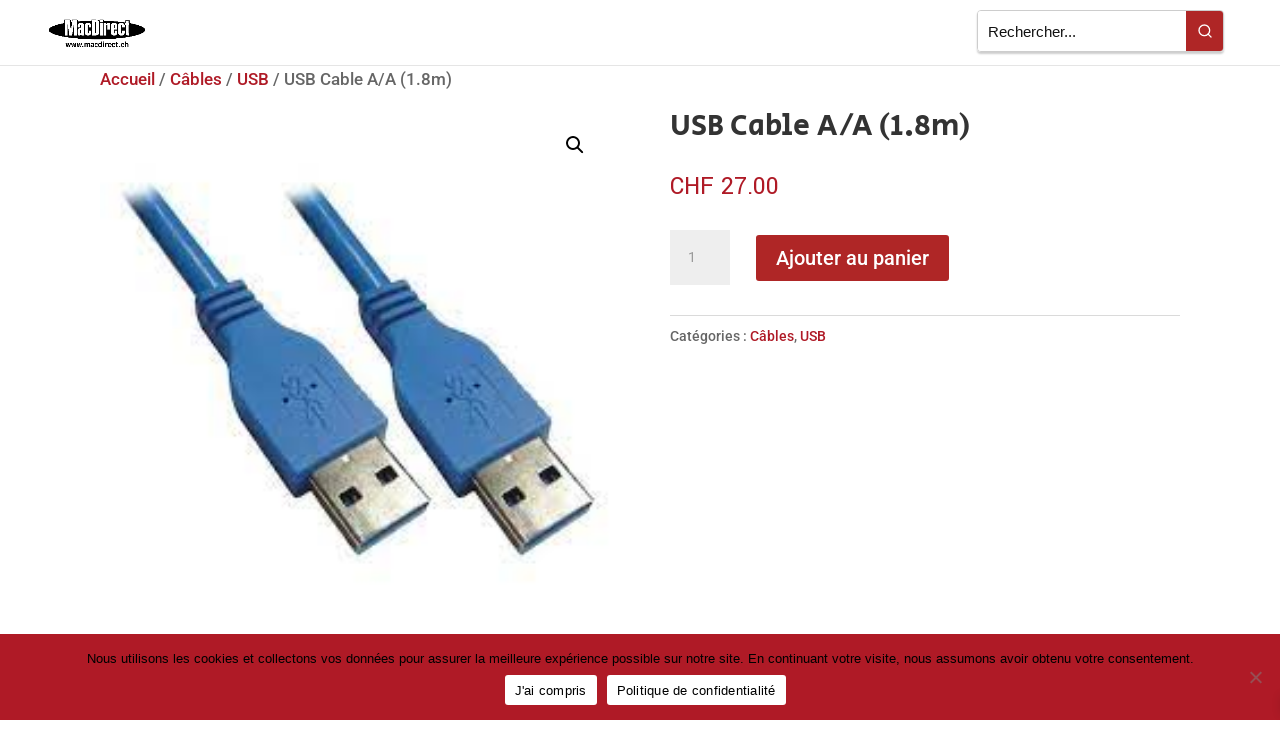

--- FILE ---
content_type: text/css
request_url: https://macdirect.ch/wp-content/themes/Divi-child/style.css?ver=4.27.4
body_size: 152
content:

/*
 Theme Name:   MaGiks Divi Child
 Theme URI:    http://example.com/twenty-fifteen-child/
 Description:  MaGiks Divi Child
 Author:       Sébastien Marquis
 Author URI:   http://example.com
 Template:     Divi
 Version:      1.0.0
 License:      GNU General Public License v2 or later
 License URI:  http://www.gnu.org/licenses/gpl-2.0.html
 Tags:         light, dark, two-columns, right-sidebar, responsive-layout, accessibility-ready
 Text Domain:  magiksdivichild
*/